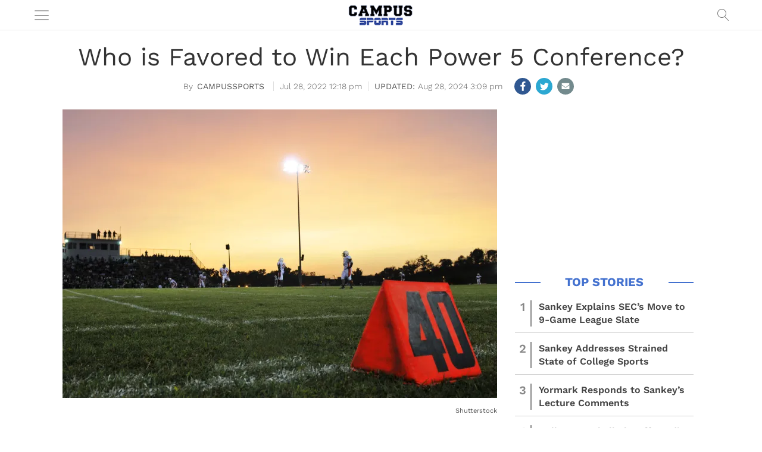

--- FILE ---
content_type: text/html; charset=UTF-8
request_url: https://campussports.net/ajax/cmg-related-posts/216439
body_size: 283
content:
[{"post_id":243910,"post_title":"Sankey Explains SEC\u2019s Move to 9-Game League Slate","post_url":"https:\/\/campussports.net\/2025\/08\/25\/sankey-explains-secs-move-to-9-game-league-slate\/","post_timestamp":"Aug 25, 2025","post_thumb":"https:\/\/i0.wp.com\/campussports.net\/wp-content\/uploads\/2024\/08\/shutterstock_764825881-e1740175396794.jpg?fit=761%2C401&ssl=1&w=300&zoom=1&crop=0,0,300px,168px"},{"post_id":243783,"post_title":"Sankey Addresses Strained State of College Sports","post_url":"https:\/\/campussports.net\/2025\/07\/15\/sankey-addresses-strained-state-of-college-sports\/","post_timestamp":"Jul 15, 2025","post_thumb":"https:\/\/i0.wp.com\/campussports.net\/wp-content\/uploads\/2025\/07\/shutterstock_763934179.jpg?fit=1000%2C776&ssl=1&w=300&zoom=1&crop=0,0,300px,168px"},{"post_id":243669,"post_title":"Yormark Responds to Sankey\u2019s Lecture Comments","post_url":"https:\/\/campussports.net\/2025\/06\/04\/yormark-responds-to-sankeys-lecture-comments\/","post_timestamp":"Jun 4, 2025","post_thumb":"https:\/\/i0.wp.com\/campussports.net\/wp-content\/uploads\/2024\/08\/shutterstock_764825881-e1740175396794.jpg?fit=761%2C401&ssl=1&w=300&zoom=1&crop=0,0,300px,168px"},{"post_id":243244,"post_title":"College Football Playoff Seeding Changes Expected for 2025 Season","post_url":"https:\/\/campussports.net\/2025\/02\/24\/college-football-playoff-seeding-changes-expected-for-2025-season\/","post_timestamp":"Feb 24, 2025","post_thumb":"https:\/\/i0.wp.com\/campussports.net\/wp-content\/uploads\/2025\/02\/shutterstock_2356531817.jpg?fit=1000%2C667&ssl=1&w=300&zoom=1&crop=0,0,300px,168px"}]

--- FILE ---
content_type: text/html; charset=utf-8
request_url: https://www.google.com/recaptcha/api2/aframe
body_size: 270
content:
<!DOCTYPE HTML><html><head><meta http-equiv="content-type" content="text/html; charset=UTF-8"></head><body><script nonce="KkCQHdCVvfHI8KlVHXjUhw">/** Anti-fraud and anti-abuse applications only. See google.com/recaptcha */ try{var clients={'sodar':'https://pagead2.googlesyndication.com/pagead/sodar?'};window.addEventListener("message",function(a){try{if(a.source===window.parent){var b=JSON.parse(a.data);var c=clients[b['id']];if(c){var d=document.createElement('img');d.src=c+b['params']+'&rc='+(localStorage.getItem("rc::a")?sessionStorage.getItem("rc::b"):"");window.document.body.appendChild(d);sessionStorage.setItem("rc::e",parseInt(sessionStorage.getItem("rc::e")||0)+1);localStorage.setItem("rc::h",'1769997491443');}}}catch(b){}});window.parent.postMessage("_grecaptcha_ready", "*");}catch(b){}</script></body></html>

--- FILE ---
content_type: application/javascript; charset=utf-8
request_url: https://fundingchoicesmessages.google.com/f/AGSKWxVhHvuSpyvITbU23Pu2bgbHx8aNXb3qnrFEfZquTTEs3zY0dRsNCk45kKCNYQL5ZbkR2y0DF_bIpcU3RsEhPsQjuvDt2Jdp3seH8pgOfMjqa5Oh9sLHVfOuf4MGvb2MdiM3WCq-VoGASMdZnr4lVTkOCzw6-jm-7FAAV9n_omXq16RWpfkOmnZzvRlJ/__advertisement..co/ads?_adv/overlay/-affiliates/img__600x160.
body_size: -1286
content:
window['d2a70ac2-b29e-4f08-b609-fa4ddb53baaf'] = true;